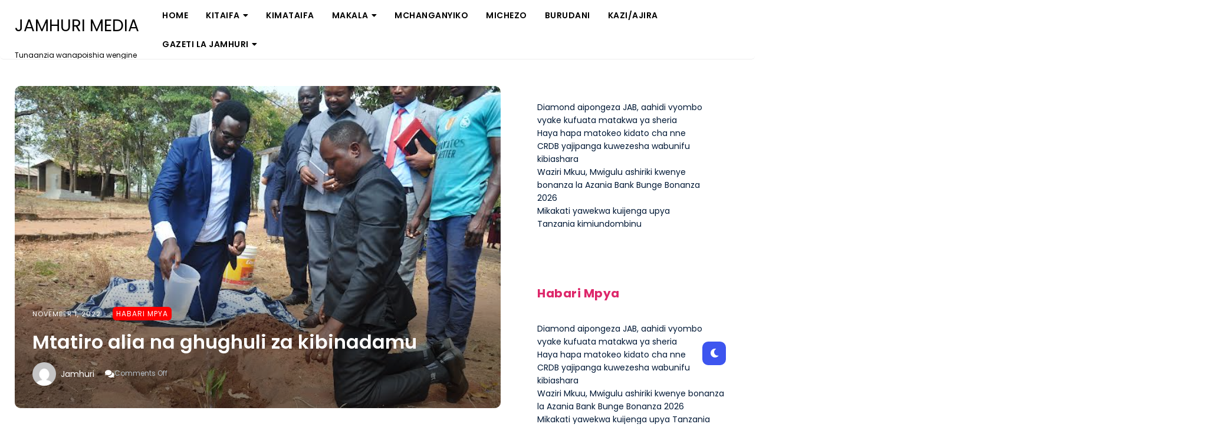

--- FILE ---
content_type: text/html; charset=UTF-8
request_url: https://www.jamhurimedia.co.tz/mtatiro-alia-na-ghughuli-za-kibinadamu/
body_size: 12845
content:
 <!DOCTYPE html>
<html dir="ltr" lang="en-US" prefix="og: https://ogp.me/ns#">
<head>
<meta charset="UTF-8" />
<meta name="viewport" content="width=device-width, initial-scale=1.0" />
<link rel="profile" href="https://gmpg.org/xfn/11" />
<title>Mtatiro alia na ghughuli za kibinadamu | JAMHURI MEDIA</title>
<link rel='preconnect' href='https://fonts.googleapis.com' />
<link rel='preconnect' href='https://fonts.gstatic.com' />
<meta http-equiv='x-dns-prefetch-control' content='on'>
<link rel='dns-prefetch' href='//fonts.googleapis.com' />
<link rel='dns-prefetch' href='//fonts.gstatic.com' />
<link rel='dns-prefetch' href='//s.gravatar.com' />
<link rel='dns-prefetch' href='//www.google-analytics.com' />
<meta name="description" content="Na Mwandishi Wetu,JamhuriMedia,Tunduru Mkuu wa Wilaya ya Tunduru mkoani Ruvuma Julius Mtatiro amesema,ni muhimu suala la upandaji miti katika wilaya hiyo liwe endelevu na jambo la mara kwa mara ili kusaidia uhifadhi wa mazingira. Mtatiro amesema hayo,baada ya kuongoza zoezi la upandaji miti lililofanyika katika eneo la Kanisa la Upendo la Kristo Masihi (KIUMA) kata" />
<meta name="robots" content="max-image-preview:large" />
<meta name="author" content="Jamhuri"/>
<link rel="canonical" href="https://www.jamhurimedia.co.tz/mtatiro-alia-na-ghughuli-za-kibinadamu/" />
<meta name="generator" content="All in One SEO (AIOSEO) 4.9.2" />
<meta property="og:locale" content="en_US" />
<meta property="og:site_name" content="JAMHURI MEDIA | Tunaanzia wanapoishia wengine" />
<meta property="og:type" content="article" />
<meta property="og:title" content="Mtatiro alia na ghughuli za kibinadamu | JAMHURI MEDIA" />
<meta property="og:description" content="Na Mwandishi Wetu,JamhuriMedia,Tunduru Mkuu wa Wilaya ya Tunduru mkoani Ruvuma Julius Mtatiro amesema,ni muhimu suala la upandaji miti katika wilaya hiyo liwe endelevu na jambo la mara kwa mara ili kusaidia uhifadhi wa mazingira. Mtatiro amesema hayo,baada ya kuongoza zoezi la upandaji miti lililofanyika katika eneo la Kanisa la Upendo la Kristo Masihi (KIUMA) kata" />
<meta property="og:url" content="https://www.jamhurimedia.co.tz/mtatiro-alia-na-ghughuli-za-kibinadamu/" />
<meta property="og:image" content="https://www.jamhurimedia.co.tz/wp-content/uploads/2022/11/0.jpg" />
<meta property="og:image:secure_url" content="https://www.jamhurimedia.co.tz/wp-content/uploads/2022/11/0.jpg" />
<meta property="og:image:width" content="708" />
<meta property="og:image:height" content="470" />
<meta property="article:published_time" content="2022-11-01T06:23:00+00:00" />
<meta property="article:modified_time" content="2022-11-01T06:23:01+00:00" />
<meta name="twitter:card" content="summary" />
<meta name="twitter:title" content="Mtatiro alia na ghughuli za kibinadamu | JAMHURI MEDIA" />
<meta name="twitter:description" content="Na Mwandishi Wetu,JamhuriMedia,Tunduru Mkuu wa Wilaya ya Tunduru mkoani Ruvuma Julius Mtatiro amesema,ni muhimu suala la upandaji miti katika wilaya hiyo liwe endelevu na jambo la mara kwa mara ili kusaidia uhifadhi wa mazingira. Mtatiro amesema hayo,baada ya kuongoza zoezi la upandaji miti lililofanyika katika eneo la Kanisa la Upendo la Kristo Masihi (KIUMA) kata" />
<meta name="twitter:image" content="https://www.jamhurimedia.co.tz/wp-content/uploads/2022/11/0.jpg" />
<script type="application/ld+json" class="aioseo-schema">
			{"@context":"https:\/\/schema.org","@graph":[{"@type":"Article","@id":"https:\/\/www.jamhurimedia.co.tz\/mtatiro-alia-na-ghughuli-za-kibinadamu\/#article","name":"Mtatiro alia na ghughuli za kibinadamu | JAMHURI MEDIA","headline":"Mtatiro alia na ghughuli za kibinadamu","author":{"@id":"https:\/\/www.jamhurimedia.co.tz\/author\/gazeti\/#author"},"publisher":{"@id":"https:\/\/www.jamhurimedia.co.tz\/#person"},"image":{"@type":"ImageObject","url":"https:\/\/www.jamhurimedia.co.tz\/wp-content\/uploads\/2022\/11\/0.jpg","width":708,"height":470},"datePublished":"2022-11-01T06:23:00+00:00","dateModified":"2022-11-01T06:23:01+00:00","inLanguage":"en-US","mainEntityOfPage":{"@id":"https:\/\/www.jamhurimedia.co.tz\/mtatiro-alia-na-ghughuli-za-kibinadamu\/#webpage"},"isPartOf":{"@id":"https:\/\/www.jamhurimedia.co.tz\/mtatiro-alia-na-ghughuli-za-kibinadamu\/#webpage"},"articleSection":"Habari Mpya"},{"@type":"BreadcrumbList","@id":"https:\/\/www.jamhurimedia.co.tz\/mtatiro-alia-na-ghughuli-za-kibinadamu\/#breadcrumblist","itemListElement":[{"@type":"ListItem","@id":"https:\/\/www.jamhurimedia.co.tz#listItem","position":1,"name":"Home","item":"https:\/\/www.jamhurimedia.co.tz","nextItem":{"@type":"ListItem","@id":"https:\/\/www.jamhurimedia.co.tz\/category\/habari-mpya\/#listItem","name":"Habari Mpya"}},{"@type":"ListItem","@id":"https:\/\/www.jamhurimedia.co.tz\/category\/habari-mpya\/#listItem","position":2,"name":"Habari Mpya","item":"https:\/\/www.jamhurimedia.co.tz\/category\/habari-mpya\/","nextItem":{"@type":"ListItem","@id":"https:\/\/www.jamhurimedia.co.tz\/mtatiro-alia-na-ghughuli-za-kibinadamu\/#listItem","name":"Mtatiro alia na ghughuli za kibinadamu"},"previousItem":{"@type":"ListItem","@id":"https:\/\/www.jamhurimedia.co.tz#listItem","name":"Home"}},{"@type":"ListItem","@id":"https:\/\/www.jamhurimedia.co.tz\/mtatiro-alia-na-ghughuli-za-kibinadamu\/#listItem","position":3,"name":"Mtatiro alia na ghughuli za kibinadamu","previousItem":{"@type":"ListItem","@id":"https:\/\/www.jamhurimedia.co.tz\/category\/habari-mpya\/#listItem","name":"Habari Mpya"}}]},{"@type":"Person","@id":"https:\/\/www.jamhurimedia.co.tz\/#person","name":"Jamhuri","image":{"@type":"ImageObject","@id":"https:\/\/www.jamhurimedia.co.tz\/mtatiro-alia-na-ghughuli-za-kibinadamu\/#personImage","url":"https:\/\/secure.gravatar.com\/avatar\/7e000f31056a33f4dd4a06394f3c66e29ae1fd24edbbb6b1e4209856df93b5b5?s=96&d=mm&r=g","width":96,"height":96,"caption":"Jamhuri"}},{"@type":"Person","@id":"https:\/\/www.jamhurimedia.co.tz\/author\/gazeti\/#author","url":"https:\/\/www.jamhurimedia.co.tz\/author\/gazeti\/","name":"Jamhuri","image":{"@type":"ImageObject","@id":"https:\/\/www.jamhurimedia.co.tz\/mtatiro-alia-na-ghughuli-za-kibinadamu\/#authorImage","url":"https:\/\/secure.gravatar.com\/avatar\/7e000f31056a33f4dd4a06394f3c66e29ae1fd24edbbb6b1e4209856df93b5b5?s=96&d=mm&r=g","width":96,"height":96,"caption":"Jamhuri"}},{"@type":"WebPage","@id":"https:\/\/www.jamhurimedia.co.tz\/mtatiro-alia-na-ghughuli-za-kibinadamu\/#webpage","url":"https:\/\/www.jamhurimedia.co.tz\/mtatiro-alia-na-ghughuli-za-kibinadamu\/","name":"Mtatiro alia na ghughuli za kibinadamu | JAMHURI MEDIA","description":"Na Mwandishi Wetu,JamhuriMedia,Tunduru Mkuu wa Wilaya ya Tunduru mkoani Ruvuma Julius Mtatiro amesema,ni muhimu suala la upandaji miti katika wilaya hiyo liwe endelevu na jambo la mara kwa mara ili kusaidia uhifadhi wa mazingira. Mtatiro amesema hayo,baada ya kuongoza zoezi la upandaji miti lililofanyika katika eneo la Kanisa la Upendo la Kristo Masihi (KIUMA) kata","inLanguage":"en-US","isPartOf":{"@id":"https:\/\/www.jamhurimedia.co.tz\/#website"},"breadcrumb":{"@id":"https:\/\/www.jamhurimedia.co.tz\/mtatiro-alia-na-ghughuli-za-kibinadamu\/#breadcrumblist"},"author":{"@id":"https:\/\/www.jamhurimedia.co.tz\/author\/gazeti\/#author"},"creator":{"@id":"https:\/\/www.jamhurimedia.co.tz\/author\/gazeti\/#author"},"image":{"@type":"ImageObject","url":"https:\/\/www.jamhurimedia.co.tz\/wp-content\/uploads\/2022\/11\/0.jpg","@id":"https:\/\/www.jamhurimedia.co.tz\/mtatiro-alia-na-ghughuli-za-kibinadamu\/#mainImage","width":708,"height":470},"primaryImageOfPage":{"@id":"https:\/\/www.jamhurimedia.co.tz\/mtatiro-alia-na-ghughuli-za-kibinadamu\/#mainImage"},"datePublished":"2022-11-01T06:23:00+00:00","dateModified":"2022-11-01T06:23:01+00:00"},{"@type":"WebSite","@id":"https:\/\/www.jamhurimedia.co.tz\/#website","url":"https:\/\/www.jamhurimedia.co.tz\/","name":"Gazeti la Jamhuri","description":"Tunaanzia wanapoishia wengine","inLanguage":"en-US","publisher":{"@id":"https:\/\/www.jamhurimedia.co.tz\/#person"}}]}
		</script>
<link rel='dns-prefetch' href='//stats.wp.com' />
<link rel='dns-prefetch' href='//fonts.googleapis.com' />
<link rel="alternate" type="application/rss+xml" title="JAMHURI MEDIA &raquo; Feed" href="https://www.jamhurimedia.co.tz/feed/" />
<link rel="alternate" type="application/rss+xml" title="JAMHURI MEDIA &raquo; Comments Feed" href="https://www.jamhurimedia.co.tz/comments/feed/" />
<link rel="alternate" title="oEmbed (JSON)" type="application/json+oembed" href="https://www.jamhurimedia.co.tz/wp-json/oembed/1.0/embed?url=https%3A%2F%2Fwww.jamhurimedia.co.tz%2Fmtatiro-alia-na-ghughuli-za-kibinadamu%2F" />
<link rel="alternate" title="oEmbed (XML)" type="text/xml+oembed" href="https://www.jamhurimedia.co.tz/wp-json/oembed/1.0/embed?url=https%3A%2F%2Fwww.jamhurimedia.co.tz%2Fmtatiro-alia-na-ghughuli-za-kibinadamu%2F&#038;format=xml" />
<style id='wp-img-auto-sizes-contain-inline-css' type='text/css'>img:is([sizes=auto i],[sizes^="auto," i]){contain-intrinsic-size:3000px 1500px}</style>
<link rel='stylesheet' id='dashicons-css' href='https://www.jamhurimedia.co.tz/wp-includes/css/dashicons.min.css?ver=6.9' type='text/css' media='all' />
<link rel='stylesheet' id='post-views-counter-frontend-css' href='https://www.jamhurimedia.co.tz/wp-content/plugins/post-views-counter/css/frontend.css?ver=1.6.1' type='text/css' media='all' />
<style id='wp-emoji-styles-inline-css' type='text/css'>img.wp-smiley,img.emoji{display:inline !important;border:none !important;box-shadow:none !important;height:1em !important;width:1em !important;margin:0 0.07em !important;vertical-align:-0.1em !important;background:none !important;padding:0 !important;}</style>
<link rel='stylesheet' id='wp-block-library-css' href='https://www.jamhurimedia.co.tz/wp-includes/css/dist/block-library/style.min.css?ver=6.9' type='text/css' media='all' />
<style id='classic-theme-styles-inline-css' type='text/css'>.wp-block-button__link{color:#fff;background-color:#32373c;border-radius:9999px;box-shadow:none;text-decoration:none;padding:calc(.667em + 2px) calc(1.333em + 2px);font-size:1.125em}.wp-block-file__button{background:#32373c;color:#fff;text-decoration:none}</style>
<link rel='stylesheet' id='aioseo/css/src/vue/standalone/blocks/table-of-contents/global.scss-css' href='https://www.jamhurimedia.co.tz/wp-content/plugins/all-in-one-seo-pack/dist/Lite/assets/css/table-of-contents/global.e90f6d47.css?ver=4.9.2' type='text/css' media='all' />
<link rel='stylesheet' id='mediaelement-css' href='https://www.jamhurimedia.co.tz/wp-includes/js/mediaelement/mediaelementplayer-legacy.min.css?ver=4.2.17' type='text/css' media='all' />
<link rel='stylesheet' id='wp-mediaelement-css' href='https://www.jamhurimedia.co.tz/wp-includes/js/mediaelement/wp-mediaelement.min.css?ver=6.9' type='text/css' media='all' />
<style id='jetpack-sharing-buttons-style-inline-css' type='text/css'>.jetpack-sharing-buttons__services-list{display:flex;flex-direction:row;flex-wrap:wrap;gap:0;list-style-type:none;margin:5px;padding:0}.jetpack-sharing-buttons__services-list.has-small-icon-size{font-size:12px}.jetpack-sharing-buttons__services-list.has-normal-icon-size{font-size:16px}.jetpack-sharing-buttons__services-list.has-large-icon-size{font-size:24px}.jetpack-sharing-buttons__services-list.has-huge-icon-size{font-size:36px}@media print{.jetpack-sharing-buttons__services-list{display:none!important}}.editor-styles-wrapper .wp-block-jetpack-sharing-buttons{gap:0;padding-inline-start:0}ul.jetpack-sharing-buttons__services-list.has-background{padding:1.25em 2.375em}</style>
<style id='global-styles-inline-css' type='text/css'>:root{--wp--preset--aspect-ratio--square:1;--wp--preset--aspect-ratio--4-3:4/3;--wp--preset--aspect-ratio--3-4:3/4;--wp--preset--aspect-ratio--3-2:3/2;--wp--preset--aspect-ratio--2-3:2/3;--wp--preset--aspect-ratio--16-9:16/9;--wp--preset--aspect-ratio--9-16:9/16;--wp--preset--color--black:#000000;--wp--preset--color--cyan-bluish-gray:#abb8c3;--wp--preset--color--white:#ffffff;--wp--preset--color--pale-pink:#f78da7;--wp--preset--color--vivid-red:#cf2e2e;--wp--preset--color--luminous-vivid-orange:#ff6900;--wp--preset--color--luminous-vivid-amber:#fcb900;--wp--preset--color--light-green-cyan:#7bdcb5;--wp--preset--color--vivid-green-cyan:#00d084;--wp--preset--color--pale-cyan-blue:#8ed1fc;--wp--preset--color--vivid-cyan-blue:#0693e3;--wp--preset--color--vivid-purple:#9b51e0;--wp--preset--gradient--vivid-cyan-blue-to-vivid-purple:linear-gradient(135deg,rgb(6,147,227) 0%,rgb(155,81,224) 100%);--wp--preset--gradient--light-green-cyan-to-vivid-green-cyan:linear-gradient(135deg,rgb(122,220,180) 0%,rgb(0,208,130) 100%);--wp--preset--gradient--luminous-vivid-amber-to-luminous-vivid-orange:linear-gradient(135deg,rgb(252,185,0) 0%,rgb(255,105,0) 100%);--wp--preset--gradient--luminous-vivid-orange-to-vivid-red:linear-gradient(135deg,rgb(255,105,0) 0%,rgb(207,46,46) 100%);--wp--preset--gradient--very-light-gray-to-cyan-bluish-gray:linear-gradient(135deg,rgb(238,238,238) 0%,rgb(169,184,195) 100%);--wp--preset--gradient--cool-to-warm-spectrum:linear-gradient(135deg,rgb(74,234,220) 0%,rgb(151,120,209) 20%,rgb(207,42,186) 40%,rgb(238,44,130) 60%,rgb(251,105,98) 80%,rgb(254,248,76) 100%);--wp--preset--gradient--blush-light-purple:linear-gradient(135deg,rgb(255,206,236) 0%,rgb(152,150,240) 100%);--wp--preset--gradient--blush-bordeaux:linear-gradient(135deg,rgb(254,205,165) 0%,rgb(254,45,45) 50%,rgb(107,0,62) 100%);--wp--preset--gradient--luminous-dusk:linear-gradient(135deg,rgb(255,203,112) 0%,rgb(199,81,192) 50%,rgb(65,88,208) 100%);--wp--preset--gradient--pale-ocean:linear-gradient(135deg,rgb(255,245,203) 0%,rgb(182,227,212) 50%,rgb(51,167,181) 100%);--wp--preset--gradient--electric-grass:linear-gradient(135deg,rgb(202,248,128) 0%,rgb(113,206,126) 100%);--wp--preset--gradient--midnight:linear-gradient(135deg,rgb(2,3,129) 0%,rgb(40,116,252) 100%);--wp--preset--font-size--small:13px;--wp--preset--font-size--medium:20px;--wp--preset--font-size--large:36px;--wp--preset--font-size--x-large:42px;--wp--preset--spacing--20:0.44rem;--wp--preset--spacing--30:0.67rem;--wp--preset--spacing--40:1rem;--wp--preset--spacing--50:1.5rem;--wp--preset--spacing--60:2.25rem;--wp--preset--spacing--70:3.38rem;--wp--preset--spacing--80:5.06rem;--wp--preset--shadow--natural:6px 6px 9px rgba(0,0,0,0.2);--wp--preset--shadow--deep:12px 12px 50px rgba(0,0,0,0.4);--wp--preset--shadow--sharp:6px 6px 0px rgba(0,0,0,0.2);--wp--preset--shadow--outlined:6px 6px 0px -3px rgb(255,255,255),6px 6px rgb(0,0,0);--wp--preset--shadow--crisp:6px 6px 0px rgb(0,0,0);}:where(.is-layout-flex){gap:0.5em;}:where(.is-layout-grid){gap:0.5em;}body .is-layout-flex{display:flex;}.is-layout-flex{flex-wrap:wrap;align-items:center;}.is-layout-flex>:is(*,div){margin:0;}body .is-layout-grid{display:grid;}.is-layout-grid>:is(*,div){margin:0;}:where(.wp-block-columns.is-layout-flex){gap:2em;}:where(.wp-block-columns.is-layout-grid){gap:2em;}:where(.wp-block-post-template.is-layout-flex){gap:1.25em;}:where(.wp-block-post-template.is-layout-grid){gap:1.25em;}.has-black-color{color:var(--wp--preset--color--black) !important;}.has-cyan-bluish-gray-color{color:var(--wp--preset--color--cyan-bluish-gray) !important;}.has-white-color{color:var(--wp--preset--color--white) !important;}.has-pale-pink-color{color:var(--wp--preset--color--pale-pink) !important;}.has-vivid-red-color{color:var(--wp--preset--color--vivid-red) !important;}.has-luminous-vivid-orange-color{color:var(--wp--preset--color--luminous-vivid-orange) !important;}.has-luminous-vivid-amber-color{color:var(--wp--preset--color--luminous-vivid-amber) !important;}.has-light-green-cyan-color{color:var(--wp--preset--color--light-green-cyan) !important;}.has-vivid-green-cyan-color{color:var(--wp--preset--color--vivid-green-cyan) !important;}.has-pale-cyan-blue-color{color:var(--wp--preset--color--pale-cyan-blue) !important;}.has-vivid-cyan-blue-color{color:var(--wp--preset--color--vivid-cyan-blue) !important;}.has-vivid-purple-color{color:var(--wp--preset--color--vivid-purple) !important;}.has-black-background-color{background-color:var(--wp--preset--color--black) !important;}.has-cyan-bluish-gray-background-color{background-color:var(--wp--preset--color--cyan-bluish-gray) !important;}.has-white-background-color{background-color:var(--wp--preset--color--white) !important;}.has-pale-pink-background-color{background-color:var(--wp--preset--color--pale-pink) !important;}.has-vivid-red-background-color{background-color:var(--wp--preset--color--vivid-red) !important;}.has-luminous-vivid-orange-background-color{background-color:var(--wp--preset--color--luminous-vivid-orange) !important;}.has-luminous-vivid-amber-background-color{background-color:var(--wp--preset--color--luminous-vivid-amber) !important;}.has-light-green-cyan-background-color{background-color:var(--wp--preset--color--light-green-cyan) !important;}.has-vivid-green-cyan-background-color{background-color:var(--wp--preset--color--vivid-green-cyan) !important;}.has-pale-cyan-blue-background-color{background-color:var(--wp--preset--color--pale-cyan-blue) !important;}.has-vivid-cyan-blue-background-color{background-color:var(--wp--preset--color--vivid-cyan-blue) !important;}.has-vivid-purple-background-color{background-color:var(--wp--preset--color--vivid-purple) !important;}.has-black-border-color{border-color:var(--wp--preset--color--black) !important;}.has-cyan-bluish-gray-border-color{border-color:var(--wp--preset--color--cyan-bluish-gray) !important;}.has-white-border-color{border-color:var(--wp--preset--color--white) !important;}.has-pale-pink-border-color{border-color:var(--wp--preset--color--pale-pink) !important;}.has-vivid-red-border-color{border-color:var(--wp--preset--color--vivid-red) !important;}.has-luminous-vivid-orange-border-color{border-color:var(--wp--preset--color--luminous-vivid-orange) !important;}.has-luminous-vivid-amber-border-color{border-color:var(--wp--preset--color--luminous-vivid-amber) !important;}.has-light-green-cyan-border-color{border-color:var(--wp--preset--color--light-green-cyan) !important;}.has-vivid-green-cyan-border-color{border-color:var(--wp--preset--color--vivid-green-cyan) !important;}.has-pale-cyan-blue-border-color{border-color:var(--wp--preset--color--pale-cyan-blue) !important;}.has-vivid-cyan-blue-border-color{border-color:var(--wp--preset--color--vivid-cyan-blue) !important;}.has-vivid-purple-border-color{border-color:var(--wp--preset--color--vivid-purple) !important;}.has-vivid-cyan-blue-to-vivid-purple-gradient-background{background:var(--wp--preset--gradient--vivid-cyan-blue-to-vivid-purple) !important;}.has-light-green-cyan-to-vivid-green-cyan-gradient-background{background:var(--wp--preset--gradient--light-green-cyan-to-vivid-green-cyan) !important;}.has-luminous-vivid-amber-to-luminous-vivid-orange-gradient-background{background:var(--wp--preset--gradient--luminous-vivid-amber-to-luminous-vivid-orange) !important;}.has-luminous-vivid-orange-to-vivid-red-gradient-background{background:var(--wp--preset--gradient--luminous-vivid-orange-to-vivid-red) !important;}.has-very-light-gray-to-cyan-bluish-gray-gradient-background{background:var(--wp--preset--gradient--very-light-gray-to-cyan-bluish-gray) !important;}.has-cool-to-warm-spectrum-gradient-background{background:var(--wp--preset--gradient--cool-to-warm-spectrum) !important;}.has-blush-light-purple-gradient-background{background:var(--wp--preset--gradient--blush-light-purple) !important;}.has-blush-bordeaux-gradient-background{background:var(--wp--preset--gradient--blush-bordeaux) !important;}.has-luminous-dusk-gradient-background{background:var(--wp--preset--gradient--luminous-dusk) !important;}.has-pale-ocean-gradient-background{background:var(--wp--preset--gradient--pale-ocean) !important;}.has-electric-grass-gradient-background{background:var(--wp--preset--gradient--electric-grass) !important;}.has-midnight-gradient-background{background:var(--wp--preset--gradient--midnight) !important;}.has-small-font-size{font-size:var(--wp--preset--font-size--small) !important;}.has-medium-font-size{font-size:var(--wp--preset--font-size--medium) !important;}.has-large-font-size{font-size:var(--wp--preset--font-size--large) !important;}.has-x-large-font-size{font-size:var(--wp--preset--font-size--x-large) !important;}:where(.wp-block-post-template.is-layout-flex){gap:1.25em;}:where(.wp-block-post-template.is-layout-grid){gap:1.25em;}:where(.wp-block-term-template.is-layout-flex){gap:1.25em;}:where(.wp-block-term-template.is-layout-grid){gap:1.25em;}:where(.wp-block-columns.is-layout-flex){gap:2em;}:where(.wp-block-columns.is-layout-grid){gap:2em;}:root:where(.wp-block-pullquote){font-size:1.5em;line-height:1.6;}</style>
<link rel='stylesheet' id='penci-oswald-css' href='//fonts.googleapis.com/css?family=Oswald%3A400&#038;display=swap&#038;ver=6.9' type='text/css' media='all' />
<link rel='stylesheet' id='speedify-style-css' href='https://www.jamhurimedia.co.tz/wp-content/themes/speedify/style.css?ver=6.9' type='text/css' media='all' />
<link rel='stylesheet' id='speedify-font-awesome-css' href='https://www.jamhurimedia.co.tz/wp-content/themes/speedify/includes/css/font-awesome.min.css?ver=5.15.4' type='text/css' media='screen' />
<link rel='stylesheet' id='speedify-responsive-css' href='https://www.jamhurimedia.co.tz/wp-content/themes/speedify/css/responsive.css?ver=6.9' type='text/css' media='all' />
<link rel='stylesheet' id='speedify-poppins-display-google-webfonts-css' href='https://fonts.googleapis.com/css2?family=Poppins%3Awght%40400%3B600%3B700&#038;display=swap&#038;ver=6.9' type='text/css' media='all' />
<link rel='stylesheet' id='speedify-open-sans-google-webfonts-css' href='https://fonts.googleapis.com/css2?family=Open+Sans%3Awght%40400%3B600%3B700&#038;display=swap&#038;ver=6.9' type='text/css' media='all' />
<link rel='stylesheet' id='penci-recipe-css-css' href='https://www.jamhurimedia.co.tz/wp-content/plugins/penci-recipe/css/recipe.css?ver=3.3' type='text/css' media='all' />
<script type="text/javascript" src="https://www.jamhurimedia.co.tz/wp-includes/js/jquery/jquery.min.js?ver=3.7.1" id="jquery-core-js"></script>
<script type="text/javascript" src="https://www.jamhurimedia.co.tz/wp-includes/js/jquery/jquery-migrate.min.js?ver=3.4.1" id="jquery-migrate-js"></script>
<link rel="https://api.w.org/" href="https://www.jamhurimedia.co.tz/wp-json/" /><link rel="alternate" title="JSON" type="application/json" href="https://www.jamhurimedia.co.tz/wp-json/wp/v2/posts/28107" /><link rel="EditURI" type="application/rsd+xml" title="RSD" href="https://www.jamhurimedia.co.tz/xmlrpc.php?rsd" />
<meta name="generator" content="WordPress 6.9" />
<link rel='shortlink' href='https://www.jamhurimedia.co.tz/?p=28107' />
<style type="text/css"></style>
<style>img#wpstats{display:none}</style>
<style type="text/css">.below-slider-wrapper input[type="submit"],.readmore:hover,::selection,#sidebar .widget_categories li a:hover + span,.footer-inside .widget_categories li a:hover + span,.widget_archive li a:hover + span,.navigation li a:hover,.navigation li.active a,#commentform #submit:hover,.wpcf7-submit:hover,#searchsubmit,#credits:hover,.below-slider-wrapper .mc4wp-form input[type="submit"],#commentform #submit,.wpcf7-submit,.post span.post-category a:after{background:#dd276a;}#searchform input,#secondary #searchform #searchsubmit,.readmore:hover,.navigation li a:hover,.navigation li.active a,#commentform #submit,.wpcf7-submit{border-color:#dd276a;}span.post-category a,a:hover,.scroll-post .post-category a,.slick-dots li.slick-active button:before,#sidebar a:hover,.theme-author a,.post-content a,.speedify_bio_section a,.wpcf7-submit,.bar a:hover,span.side-count,.post-list .post .entry-title a:hover,#content .entry-title a:hover,#sidebar .widget h2{color:#dd276a;}.logo-text a,.logo-text h1 a,.logo-text span{color:#;}.logo-text h1 a:hover{color:}.speedify-top-bar,.slicknav_menu{background:}.speedify-top-bar a,#modal-1 a,button#open-trigger{color:}</style>
<meta name="generator" content="Elementor 3.34.0; features: additional_custom_breakpoints; settings: css_print_method-external, google_font-enabled, font_display-auto">
<style>.e-con.e-parent:nth-of-type(n+4):not(.e-lazyloaded):not(.e-no-lazyload),.e-con.e-parent:nth-of-type(n+4):not(.e-lazyloaded):not(.e-no-lazyload) *{background-image:none !important;}@media screen and (max-height:1024px){.e-con.e-parent:nth-of-type(n+3):not(.e-lazyloaded):not(.e-no-lazyload),.e-con.e-parent:nth-of-type(n+3):not(.e-lazyloaded):not(.e-no-lazyload) *{background-image:none !important;}}@media screen and (max-height:640px){.e-con.e-parent:nth-of-type(n+2):not(.e-lazyloaded):not(.e-no-lazyload),.e-con.e-parent:nth-of-type(n+2):not(.e-lazyloaded):not(.e-no-lazyload) *{background-image:none !important;}}</style>
<meta name="bmi-version" content="2.0.0" /> <script defer type="text/javascript" id="bmip-js-inline-remove-js">function objectToQueryString(obj){return Object.keys(obj).map(key =>key + '=' + obj[key]).join('&');}
function globalBMIKeepAlive() {let xhr =new XMLHttpRequest();let data ={action:"bmip_keepalive",token:"bmip",f:"refresh" };let url ='https://www.jamhurimedia.co.tz/wp-admin/admin-ajax.php' + '?' + objectToQueryString(data);xhr.open('POST',url,true);xhr.setRequestHeader("X-Requested-With","XMLHttpRequest");xhr.onreadystatechange =function () {if (xhr.readyState ===4) {let response;if (response =JSON.parse(xhr.responseText)) {if (typeof response.status !='undefined' &&response.status ==='success') {} else {}
}
}
};xhr.send(JSON.stringify(data));}
document.querySelector('#bmip-js-inline-remove-js').remove();</script>
<style type="text/css"></style>
<style id="kirki-inline-styles"></style>
</head>
<body class="wp-singular post-template-default single single-post postid-28107 single-format-standard wp-theme-speedify elementor-default elementor-kit-22905">
<div id="dark-mode-toggle"><i class="fa fa-moon"></i></div>
<a class="skip-link" href="#content">Skip to main content</a>
<div class="speedify-top-bar header1">
<div class="header1wrap">
<div class="header-inside clearfix">
<div class="hearder-holder">
<div class="logo-default">
<div class="logo-text">
<h2>
<a href="https://www.jamhurimedia.co.tz/">JAMHURI MEDIA</a>
</h2>
<span>Tunaanzia wanapoishia wengine</span>
</div>
</div>
</div>
</div>
<div class="menu-wrap">
<div class="top-bar">
<div class="menu-wrap-inner">
<a class="menu-toggle" href="#"><i class="fa fa-bars"></i></a>
<div class="menu-main-container"><ul id="menu-main" class="main-nav clearfix"><li id="menu-item-5932" class="menu-item menu-item-type-custom menu-item-object-custom menu-item-home menu-item-5932"><a href="https://www.jamhurimedia.co.tz">Home</a></li>
<li id="menu-item-6085" class="menu-item menu-item-type-taxonomy menu-item-object-category menu-item-has-children menu-item-6085"><a href="https://www.jamhurimedia.co.tz/category/s1-habari/">Kitaifa</a>
<ul class="sub-menu">
<li id="menu-item-6086" class="menu-item menu-item-type-taxonomy menu-item-object-category menu-item-6086"><a href="https://www.jamhurimedia.co.tz/category/s1-habari/c2-biashara/">Biashara</a></li>
<li id="menu-item-6087" class="menu-item menu-item-type-taxonomy menu-item-object-category menu-item-6087"><a href="https://www.jamhurimedia.co.tz/category/s1-habari/c1-siasa/">Siasa</a></li>
<li id="menu-item-6088" class="menu-item menu-item-type-taxonomy menu-item-object-category menu-item-6088"><a href="https://www.jamhurimedia.co.tz/category/s1-habari/c3-uchumi/">Uchumi</a></li>
</ul>
</li>
<li id="menu-item-6212" class="menu-item menu-item-type-taxonomy menu-item-object-category menu-item-6212"><a href="https://www.jamhurimedia.co.tz/category/habari-za-kimataifa/">Kimataifa</a></li>
<li id="menu-item-6089" class="menu-item menu-item-type-taxonomy menu-item-object-category menu-item-has-children menu-item-6089"><a href="https://www.jamhurimedia.co.tz/category/s8-makala/">Makala</a>
<ul class="sub-menu">
<li id="menu-item-6090" class="menu-item menu-item-type-taxonomy menu-item-object-category menu-item-6090"><a href="https://www.jamhurimedia.co.tz/category/s8-makala/c20-siasa/">Siasa</a></li>
<li id="menu-item-6091" class="menu-item menu-item-type-taxonomy menu-item-object-category menu-item-6091"><a href="https://www.jamhurimedia.co.tz/category/s8-makala/c21-uchumi/">Uchumi</a></li>
</ul>
</li>
<li id="menu-item-6092" class="menu-item menu-item-type-taxonomy menu-item-object-category menu-item-6092"><a href="https://www.jamhurimedia.co.tz/category/mchanganyiko/">MCHANGANYIKO</a></li>
<li id="menu-item-6095" class="menu-item menu-item-type-taxonomy menu-item-object-category menu-item-6095"><a href="https://www.jamhurimedia.co.tz/category/s5-habari-za-michezo/">Michezo</a></li>
<li id="menu-item-6104" class="menu-item menu-item-type-taxonomy menu-item-object-category menu-item-6104"><a href="https://www.jamhurimedia.co.tz/category/burudani/">Burudani</a></li>
<li id="menu-item-6107" class="menu-item menu-item-type-taxonomy menu-item-object-category menu-item-6107"><a href="https://www.jamhurimedia.co.tz/category/kazi-ajira/">Kazi/Ajira</a></li>
<li id="menu-item-6218" class="menu-item menu-item-type-custom menu-item-object-custom menu-item-has-children menu-item-6218"><a href="https://www.jamhurimedia.co.tz/gazeti-la-jamuhuri/">Gazeti La Jamhuri</a>
<ul class="sub-menu">
<li id="menu-item-6103" class="menu-item menu-item-type-taxonomy menu-item-object-category menu-item-6103"><a href="https://www.jamhurimedia.co.tz/category/c-6-balile/">Sitanii</a></li>
<li id="menu-item-6102" class="menu-item menu-item-type-taxonomy menu-item-object-category menu-item-6102"><a href="https://www.jamhurimedia.co.tz/category/s8-makala/c16-siasa/">JAMHURI YA WAUNGWANA</a></li>
<li id="menu-item-6098" class="menu-item menu-item-type-taxonomy menu-item-object-category menu-item-6098"><a href="https://www.jamhurimedia.co.tz/category/s2-nyundo-ya-wiki/">Nyundo ya Wiki</a></li>
</ul>
</li>
</ul></div>
</div>
</div>
<div class="social-links">
<div class="socials">
<button class="button ct_icon search" id="open-trigger" aria-label="Search">
<i class="fa fa-search"></i>
</button>
<div class="modal micromodal-slide" id="modal-1" aria-hidden="true">
<div class="modal__overlay" tabindex="-1" data-micromodal-close>
<div class="modal__container" role="dialog" aria-modal="true" aria-labelledby="modal-1-title">
<main class="modal__content" id="modal-1-content">
<div id="modal-1-content">
<form method="get" id="searchform" action="https://www.jamhurimedia.co.tz/" role="search">
<label for="s" class="assistive-text">Search</label>
<input type="text" class="field" placeholder="Search" name="s" value="" />
<input type="submit" class="submit" name="submit" id="searchsubmit" value="Search" />
</form> </div>
</main>
</div>
<button class="button" id="close-trigger" aria-label="Close">
<i class="fa fa-times"></i>
</button>
</div>
</div>
</div>
</div>
</div>
</div>
</div>
<div id="wrapper" class="clearfix">
<div id="main" class="clearfix">
<div id="content-wrap" class="clearfix">
<div id="content" tabindex="-1" class="">
<div class="post-wrap">
<div class="post post-28107 type-post status-publish format-standard has-post-thumbnail hentry category-habari-mpya">
<div class="box">
<div class="frame">
<div class="top-part-wrap">
<a class="featured-image" href="https://www.jamhurimedia.co.tz/mtatiro-alia-na-ghughuli-za-kibinadamu/" title="Mtatiro alia na ghughuli za kibinadamu"><img fetchpriority="high" width="708" height="470" src="https://www.jamhurimedia.co.tz/wp-content/uploads/2022/11/0.jpg" class="attachment-speedify-large-image size-speedify-large-image wp-post-image" alt="" decoding="async" srcset="https://www.jamhurimedia.co.tz/wp-content/uploads/2022/11/0.jpg 708w, https://www.jamhurimedia.co.tz/wp-content/uploads/2022/11/0-300x199.jpg 300w, https://www.jamhurimedia.co.tz/wp-content/uploads/2022/11/0-585x388.jpg 585w, https://www.jamhurimedia.co.tz/wp-content/uploads/2022/11/0-263x175.jpg 263w" sizes="(max-width: 708px) 100vw, 708px" /></a>
<div class="title-meta-wrap">
<div class="bar-categories">
<div class="post-date">
<a href="https://www.jamhurimedia.co.tz/mtatiro-alia-na-ghughuli-za-kibinadamu/">November 1, 2022</a>
</div>
<div class="categories">
<span class="post-category"><a href="https://www.jamhurimedia.co.tz/category/habari-mpya/">Habari Mpya</a></span> </div>
</div>
<div class="title-wrap">
<h1 class="entry-title">Mtatiro alia na ghughuli za kibinadamu</h1>
<div class="title-meta">
<img alt='' src='https://secure.gravatar.com/avatar/7e000f31056a33f4dd4a06394f3c66e29ae1fd24edbbb6b1e4209856df93b5b5?s=100&#038;d=mm&#038;r=g' srcset='https://secure.gravatar.com/avatar/7e000f31056a33f4dd4a06394f3c66e29ae1fd24edbbb6b1e4209856df93b5b5?s=200&#038;d=mm&#038;r=g 2x' class='avatar avatar-100 photo' height='100' width='100' itemprop="image" decoding='async'/> <a href="https://www.jamhurimedia.co.tz/author/gazeti/" title="Posts by Jamhuri" rel="author">Jamhuri</a>
<i class="fa fa-comments"></i><span>Comments Off<span class="screen-reader-text"> on Mtatiro alia na ghughuli za kibinadamu</span></span> </div>
</div>
</div>
</div>
<div class="post-content">
<p>Na Mwandishi Wetu,JamhuriMedia,Tunduru</p>
<p>Mkuu wa Wilaya ya Tunduru mkoani Ruvuma Julius Mtatiro amesema,ni muhimu suala la upandaji miti katika wilaya hiyo liwe endelevu na jambo la mara kwa mara ili kusaidia uhifadhi wa mazingira.</p>
<p>Mtatiro amesema hayo,baada ya kuongoza zoezi la upandaji miti lililofanyika katika eneo la Kanisa la Upendo la Kristo Masihi (KIUMA) kata ya Matemanga wilayani humo.</p>
<figure class="wp-block-image size-full"><a href="https://www.jamhurimedia.co.tz/wp-content/uploads/2022/11/1.jpg"><img decoding="async" width="708" height="470" src="https://www.jamhurimedia.co.tz/wp-content/uploads/2022/11/1.jpg" alt="" class="wp-image-28109" srcset="https://www.jamhurimedia.co.tz/wp-content/uploads/2022/11/1.jpg 708w, https://www.jamhurimedia.co.tz/wp-content/uploads/2022/11/1-300x199.jpg 300w, https://www.jamhurimedia.co.tz/wp-content/uploads/2022/11/1-585x388.jpg 585w, https://www.jamhurimedia.co.tz/wp-content/uploads/2022/11/1-263x175.jpg 263w" sizes="(max-width: 708px) 100vw, 708px" /></a><figcaption>Katibu Mkuu wa Taasisi ya Kiuma Daniel Malukuta kulia,akimsaidia mwakilishi wa Shirika la Word&amp; la Nchini Ujerumani Deed Susanna Diechmanna kupanda mti wa kumbukumbu  wakati wa zoezi la upandaji miti katika viwanja vya kanisa la Upendo wa Kristo Masihi Kiuma</figcaption></figure>
<p>Mtatiro,amewakumbusha viongozi wa ngazi za vijiji,kata na Halmashauri kuendelea kuhamasisha wananchi kupanda miti katika maeneo yao na kushauri aina ya miti inayofaa ambayo haina athari kimazingira hasa kwenye vyanzo vya maji.</p>
<p>Amesema,uharibifu wa mazingira unaongezeka mwaka hadi mwaka kutokana na shughuli za kibinadanu ikiwamo kilimo na ufugaji holela, huku waharibifu hao wakishindwa kupanda miti mipya katika maeneo hayo,jambo linalo weza kuhatarisha maisha ya binadamu na viumbe hai wengine.</p>
<p>Amesema,suala la upandaji miti ni muhimu katika jamii yetu kwani itasaidia sana kukabiliana na changamoto ya hewa ukaa inayoweza kuhatarisha maisha ya Binadamu,hivyo wananchi wana wajibu wa kuzuia hatari hiyo.</p>
<p>Aidha,amelipongeza kanisa hilo kwa kuandaa zoezi la upandaji miti na kuzitaka taasisi nyingine za dini,serikali na binafsi kuiga mfano wa Kanisa la Upendo kutokana na harakati zake za kupanda miti mara kwa mara ili kukabiliana na uharibifu wa mazingira.</p>
<figure class="wp-block-image size-full"><a href="https://www.jamhurimedia.co.tz/wp-content/uploads/2022/11/2.jpg"><img decoding="async" width="708" height="470" src="https://www.jamhurimedia.co.tz/wp-content/uploads/2022/11/2.jpg" alt="" class="wp-image-28110" srcset="https://www.jamhurimedia.co.tz/wp-content/uploads/2022/11/2.jpg 708w, https://www.jamhurimedia.co.tz/wp-content/uploads/2022/11/2-300x199.jpg 300w, https://www.jamhurimedia.co.tz/wp-content/uploads/2022/11/2-585x388.jpg 585w, https://www.jamhurimedia.co.tz/wp-content/uploads/2022/11/2-263x175.jpg 263w" sizes="(max-width: 708px) 100vw, 708px" /></a><figcaption>Mkuu wa wilaya ya Tunduru Julius Mtatiro kushoto na Katibu Mkuu wa  Taasisi ya Kiuma Daniel Malukuta wakipanda mti wa kivuli katika viwanja vya Kanisa la Upendo wa Kristo Masihi Kiuma wilayani Tunduru.</figcaption></figure>
<p>Amesema,serikali imekuwa na mikakati mbalimbali katika kuhakikisha inatunza mazingira ambapo alitaja miongoni mwa mikakati hiyo ni kupanda miti kwa wingi katika taasisi,idara za serikali na taasisi binafsi.</p>
<p>Kwa upande wake Mbunge wa Jimbo la Tunduru Kaskazini Hassan Kungu alisema,amewaomba wananchi wa jimbo hilo kuunga mkono jitihada za serikali za utunzaji mazingira kwa kupanda miti kwa wingi katika maeneo yao.</p>
<figure class="wp-block-image size-full"><a href="https://www.jamhurimedia.co.tz/wp-content/uploads/2022/11/3.jpg"><img loading="lazy" decoding="async" width="708" height="470" src="https://www.jamhurimedia.co.tz/wp-content/uploads/2022/11/3.jpg" alt="" class="wp-image-28111" srcset="https://www.jamhurimedia.co.tz/wp-content/uploads/2022/11/3.jpg 708w, https://www.jamhurimedia.co.tz/wp-content/uploads/2022/11/3-300x199.jpg 300w, https://www.jamhurimedia.co.tz/wp-content/uploads/2022/11/3-585x388.jpg 585w, https://www.jamhurimedia.co.tz/wp-content/uploads/2022/11/3-263x175.jpg 263w" sizes="(max-width: 708px) 100vw, 708px" /></a><figcaption>Mkuu wa wilaya ya Tunduru Julius Mtatiro, akimwagilia maji mti alioupanda  wakati wa uzinduzi wa zoezi la upandaji miti  lililofanywa na Taasisi ya Kiuma wilayani humo,kulia ni Katibu Mkuu wa Taasisi hiyo Daniel Malukuta.</figcaption></figure>
<p>Naye Katibu Mkuu wa Taasisi ya Kiuma Daniel Malukuta alisema,kila mwaka taasisi hiyo imekuwa na utaratibu wa kuotesha miche na kupanda miti kuzunguka maeneo yake ili kutunza mazingira na kuhamasisha jamii na waumini wa kanisa la Upendo kuona suala la upandaji miti ni muhimu katika maisha yao.</p>
<div class="post-views content-post post-28107 entry-meta load-static">
<span class="post-views-icon dashicons dashicons-chart-bar"></span> <span class="post-views-label">Post Views:</span> <span class="post-views-count">431</span>
</div>
<div class="pagelink">
</div>
<div class="bar">
<div class="bar-frame clearfix">
<div class="share">
</div>
</div>
</div>
</div>
</div>
</div>
</div>
</div>
<div class="next-prev">
<div class="prev-post">
<strong class="next-prev-title">Previous Post</strong>
<span class="thumbnail"><a href="https://www.jamhurimedia.co.tz/iringa-sio-soko-la-wafanyakazi-wa-ndani/" rel="prev"><img width="234" height="300" src="https://www.jamhurimedia.co.tz/wp-content/uploads/2022/11/FRONT-1-234x300.jpg" class="pagination-previous wp-post-image" alt="" decoding="async" srcset="https://www.jamhurimedia.co.tz/wp-content/uploads/2022/11/FRONT-1-234x300.jpg 234w, https://www.jamhurimedia.co.tz/wp-content/uploads/2022/11/FRONT-1-800x1024.jpg 800w, https://www.jamhurimedia.co.tz/wp-content/uploads/2022/11/FRONT-1-768x983.jpg 768w, https://www.jamhurimedia.co.tz/wp-content/uploads/2022/11/FRONT-1-1200x1536.jpg 1200w, https://www.jamhurimedia.co.tz/wp-content/uploads/2022/11/FRONT-1-1600x2048.jpg 1600w, https://www.jamhurimedia.co.tz/wp-content/uploads/2022/11/FRONT-1-1170x1498.jpg 1170w, https://www.jamhurimedia.co.tz/wp-content/uploads/2022/11/FRONT-1-585x749.jpg 585w, https://www.jamhurimedia.co.tz/wp-content/uploads/2022/11/FRONT-1.jpg 1689w" sizes="(max-width: 234px) 100vw, 234px" /><span class="title">Mwonekano gazeti la Jamhuri Novemba 1-7</span></a></span> </div>
<div class="next-post">
<strong class="next-prev-title">Next Post</strong>
<span class="thumbnail"><a href="https://www.jamhurimedia.co.tz/mauaji-ya-watu-12-lindi-yasababisha-hofu/" rel="next"><img width="300" height="200" src="https://www.jamhurimedia.co.tz/wp-content/uploads/2022/11/1-1-300x200.jpg" class="pagination-next wp-post-image" alt="" decoding="async" srcset="https://www.jamhurimedia.co.tz/wp-content/uploads/2022/11/1-1-300x200.jpg 300w, https://www.jamhurimedia.co.tz/wp-content/uploads/2022/11/1-1-585x390.jpg 585w, https://www.jamhurimedia.co.tz/wp-content/uploads/2022/11/1-1-263x175.jpg 263w, https://www.jamhurimedia.co.tz/wp-content/uploads/2022/11/1-1.jpg 768w" sizes="(max-width: 300px) 100vw, 300px" /><span class="title">Mauaji ya watu 12 Lindi yasababisha hofu</span></a></span> </div>
</div>
<footer class="speedify_bio_section"><div class="speedify_author">Posted By</div><p class="speedify_name"><a href="https://www.jamhurimedia.co.tz/author/gazeti/">Jamhuri</a></p><p></p></footer>
</div>
<div id="sidebar">
<div class="theiaStickySidebar">
<div id="block-5" class="widget clearfix widget_block">
<div class="wp-block-columns is-layout-flex wp-container-core-columns-is-layout-9d6595d7 wp-block-columns-is-layout-flex">
<div class="wp-block-column is-layout-flow wp-block-column-is-layout-flow" style="flex-basis:100%"><ul class="wp-block-latest-posts__list alignleft wp-block-latest-posts"><li><a class="wp-block-latest-posts__post-title" href="https://www.jamhurimedia.co.tz/diamond-aipongeza-jab-aahidi-vyombo-vyake-kufuata-matakwa-ya-sheria/">Diamond aipongeza JAB, aahidi vyombo vyake kufuata matakwa ya sheria</a></li>
<li><a class="wp-block-latest-posts__post-title" href="https://www.jamhurimedia.co.tz/haya-hapa-matokeo-kidato-cha-nne/">Haya hapa matokeo kidato cha nne</a></li>
<li><a class="wp-block-latest-posts__post-title" href="https://www.jamhurimedia.co.tz/crdb-yajipanga-kuwezesha-wabunifu-kibiashara/">CRDB yajipanga kuwezesha wabunifu kibiashara</a></li>
<li><a class="wp-block-latest-posts__post-title" href="https://www.jamhurimedia.co.tz/waziri-mkuu-mwigulu-ashiriki-kwenye-bonanza-la-azania-bank-bunge-bonanza-2026/">Waziri Mkuu, Mwigulu ashiriki kwenye bonanza la Azania Bank Bunge Bonanza 2026</a></li>
<li><a class="wp-block-latest-posts__post-title" href="https://www.jamhurimedia.co.tz/mikakati-yawekwa-kuijenga-upya-tanzania-kimiundombinu/">Mikakati yawekwa kuijenga upya Tanzania kimiundombinu</a></li>
</ul></div>
</div>
</div>
<div id="recent-posts-2" class="widget clearfix widget_recent_entries">
<h2 class="widgettitle">Habari mpya</h2>
<ul>
<li>
<a href="https://www.jamhurimedia.co.tz/diamond-aipongeza-jab-aahidi-vyombo-vyake-kufuata-matakwa-ya-sheria/">Diamond aipongeza JAB, aahidi vyombo vyake kufuata matakwa ya sheria</a>
</li>
<li>
<a href="https://www.jamhurimedia.co.tz/haya-hapa-matokeo-kidato-cha-nne/">Haya hapa matokeo kidato cha nne</a>
</li>
<li>
<a href="https://www.jamhurimedia.co.tz/crdb-yajipanga-kuwezesha-wabunifu-kibiashara/">CRDB yajipanga kuwezesha wabunifu kibiashara</a>
</li>
<li>
<a href="https://www.jamhurimedia.co.tz/waziri-mkuu-mwigulu-ashiriki-kwenye-bonanza-la-azania-bank-bunge-bonanza-2026/">Waziri Mkuu, Mwigulu ashiriki kwenye bonanza la Azania Bank Bunge Bonanza 2026</a>
</li>
<li>
<a href="https://www.jamhurimedia.co.tz/mikakati-yawekwa-kuijenga-upya-tanzania-kimiundombinu/">Mikakati yawekwa kuijenga upya Tanzania kimiundombinu</a>
</li>
<li>
<a href="https://www.jamhurimedia.co.tz/ppra-yatoa-wito-utekelezaji-wa-asilimia-30-ya-zabuni-kibaha-vijijini/">PPRA yatoa wito utekelezaji wa asilimia 30 ya zabuni Kibaha vijijini</a>
</li>
<li>
<a href="https://www.jamhurimedia.co.tz/dc-nickson-migogoro-mikubwa-ya-ardhi-kibaha-tumeimaliza-na-mingine-tumeidhibiti/">DC Nickson: Migogoro mikubwa ya ardhi Kibaha tumeimaliza na mingine tumeidhibiti</a>
</li>
<li>
<a href="https://www.jamhurimedia.co.tz/diwani-nyantori-amshukuru-rais-dkt-samia-yaliyofanyika-siku-100-kata-ya-mbezi/">Diwani Nyantori amshukuru Rais Dkt Samia yaliyofanyika siku 100 Kata ya Mbezi</a>
</li>
<li>
<a href="https://www.jamhurimedia.co.tz/mwanamke-azirai-kwa-kupigwa-viboko-140-indonesia-kwa-uasherati/">Mwanamke azirai kwa kupigwa viboko 140 Indonesia kwa uasherati</a>
</li>
<li>
<a href="https://www.jamhurimedia.co.tz/trump-ni-hatari-kwa-uingereza-kushirikiana-na-china-kibiashara/">Trump: Ni ‘hatari’ kwa Uingereza kushirikiana na China kibiashara</a>
</li>
<li>
<a href="https://www.jamhurimedia.co.tz/bodi-ya-iaea-kujadili-usalama-wa-nyuklia-wa-ukraine/">Bodi ya IAEA kujadili usalama wa nyuklia wa Ukraine</a>
</li>
<li>
<a href="https://www.jamhurimedia.co.tz/tarura-yasaini-mikataba-23-siku-100-za-rais-samia-madarakani-rukwa/">TARURA yasaini mikataba 23 siku 100 za Rais Samia madarakani Rukwa</a>
</li>
<li>
<a href="https://www.jamhurimedia.co.tz/serikali-yaendelea-kuwawezesha-wananchi-kupitia-mikopo-yenye-masharti-nafuu/">Serikali yaendelea kuwawezesha wananchi kupitia mikopo yenye masharti nafuu</a>
</li>
<li>
<a href="https://www.jamhurimedia.co.tz/rais-samia-amejipanga-kufikisha-umeme-vitongoji-vyote/">Rais Samia amejipanga kufikisha umeme vitongoji vyote</a>
</li>
<li>
<a href="https://www.jamhurimedia.co.tz/nirc-jkt-yaungana-kuongeza-uzalishaji-kupitia-umwagiliaji/">NIRC, JKT yaungana kuongeza uzalishaji kupitia umwagiliaji</a>
</li>
</ul>
</div> </div>
</div>
</div>
<div id="footer" class="clearfix">
<div id="footer-top">
<div class="containers">
</div>
</div>
<div id="insta_widget_footer">
</div>
<div id='credits'>
<div class='to_top' title='Scroll To Top'><i class="fas fa-chevron-up"></i></div>
</div>
<div class="footer-inside clearfix">
<div class="containers">
<div class="footer-area-wrap">
</div>
<div class="footer-area-wrap">
</div>
<div class="footer-area-wrap">
</div>
</div>
</div>
</div>
<div class="footer-copy clearfix">
<p class="copyright"> Copyright 2025 </p>
<div class="theme-author">
Designed by <a href="https://www.jamhurimedia.co.tz/">
JamhuriMedia </a>
</div>
</div>
</div>
</div>
<script type="speculationrules">
{"prefetch":[{"source":"document","where":{"and":[{"href_matches":"/*"},{"not":{"href_matches":["/wp-*.php","/wp-admin/*","/wp-content/uploads/*","/wp-content/*","/wp-content/plugins/*","/wp-content/themes/speedify/*","/*\\?(.+)"]}},{"not":{"selector_matches":"a[rel~=\"nofollow\"]"}},{"not":{"selector_matches":".no-prefetch, .no-prefetch a"}}]},"eagerness":"conservative"}]}
</script>
<script id="speedify-ajax-pagination-main-js-js-extra">
        if ( document.querySelector("#speedify-ajax-pagination") ) {
            var speedifySettings = {"1":{"theme_defaults":"Twenty Sixteen","posts_wrapper":posts_wrapper,"post_wrapper":post_wrapper,"pagination_wrapper":pagination_wrapper,"next_page_selector":next_page_selector,"paging_type":"load-more","infinite_scroll_buffer":"20","ajax_loader":"<img src=\"https://www.jamhurimedia.co.tz/wp-content/themes/speedify/images/loading.gif\" alt=\"AJAX Loader\" />","load_more_button_text":"Load More","loading_more_posts_text":"Loading...","callback_function":""}}};
    </script>
<script>const lazyloadRunObserver =() =>{const lazyloadBackgrounds =document.querySelectorAll(`.e-con.e-parent:not(.e-lazyloaded)` );const lazyloadBackgroundObserver =new IntersectionObserver((entries ) =>{entries.forEach((entry ) =>{if (entry.isIntersecting ) {let lazyloadBackground =entry.target;if(lazyloadBackground ) {lazyloadBackground.classList.add('e-lazyloaded' );}
lazyloadBackgroundObserver.unobserve(entry.target );}
});},{rootMargin:'200px 0px 200px 0px' } );lazyloadBackgrounds.forEach((lazyloadBackground ) =>{lazyloadBackgroundObserver.observe(lazyloadBackground );} );};const events =['DOMContentLoaded','elementor/lazyload/observe',];events.forEach((event ) =>{document.addEventListener(event,lazyloadRunObserver );} );</script>
<style id='core-block-supports-inline-css' type='text/css'>.wp-container-core-columns-is-layout-9d6595d7{flex-wrap:nowrap;}</style>
<script type="module" src="https://www.jamhurimedia.co.tz/wp-content/plugins/all-in-one-seo-pack/dist/Lite/assets/table-of-contents.95d0dfce.js?ver=4.9.2" id="aioseo/js/src/vue/standalone/blocks/table-of-contents/frontend.js-js"></script>
<script type="text/javascript" src="https://www.jamhurimedia.co.tz/wp-content/plugins/penci-review/js/jquery.easypiechart.min.js?ver=1.0" id="jquery-penci-piechart-js"></script>
<script type="text/javascript" src="https://www.jamhurimedia.co.tz/wp-content/plugins/penci-review/js/review.js?ver=1.0" id="jquery-penci-review-js"></script>
<script type="text/javascript" src="https://www.jamhurimedia.co.tz/wp-content/plugins/penci-shortcodes/assets/play.js?ver=1.0" id="penci-play-js-js"></script>
<script type="text/javascript" src="https://www.jamhurimedia.co.tz/wp-content/themes/speedify/includes/js/fitvid/jquery.fitvids.js?ver=1.0.3" id="speedify-jquery-fitvids-js"></script>
<script type="text/javascript" src="https://www.jamhurimedia.co.tz/wp-content/themes/speedify/includes/js/matchheight/matchheight.js?ver=1.0.2" id="speedify-jquery-matchheight-js"></script>
<script type="text/javascript" src="https://www.jamhurimedia.co.tz/wp-content/themes/speedify/includes/js/micromodal/micromodal.js?ver=1.0.2" id="speedify-jquery-micromodal-js"></script>
<script type="text/javascript" src="https://www.jamhurimedia.co.tz/wp-content/themes/speedify/includes/js/outline/outline.js?ver=1.0.2" id="speedify-jquery-outline-js"></script>
<script type="text/javascript" src="https://www.jamhurimedia.co.tz/wp-content/themes/speedify/includes/js/custom/custom.js?ver=1.0.2" id="speedify-custom-js-js"></script>
<script type="text/javascript" src="https://www.jamhurimedia.co.tz/wp-content/themes/speedify/includes/js/custom/load-more-script.js?ver=1.0.2" id="speedify-load-more-js-js"></script>
<script type="text/javascript" src="https://www.jamhurimedia.co.tz/wp-content/themes/speedify/includes/js/slickslider/slick.min.js?ver=1.8.0" id="speedify-slickslider-js-js"></script>
<script type="text/javascript" src="https://www.jamhurimedia.co.tz/wp-content/themes/speedify/includes/js/theiastickysidebar/ResizeSensor.min.js?ver=1.5.0" id="speedify-resizesensor-js-js"></script>
<script type="text/javascript" src="https://www.jamhurimedia.co.tz/wp-content/themes/speedify/includes/js/theiastickysidebar/theia-sticky-sidebar.min.js?ver=1.5.0" id="speedify-theiastickysidebar-js-js"></script>
<script type="text/javascript" src="https://www.jamhurimedia.co.tz/wp-content/themes/speedify/includes/js/slicknav/jquery.slicknav.min.js?ver=1.0.2" id="speedify-jquery-slicknav-js"></script>
<script type="text/javascript" src="https://www.jamhurimedia.co.tz/wp-content/themes/speedify/includes/js/html5/html5shiv.js?ver=3.7.0" id="speedify-jquery-htmlshiv-js"></script>
<script type="text/javascript" id="speedify-darkmode-script-js-extra">var speedify_darkmode_script_vars ={"ajax_url":"https://www.jamhurimedia.co.tz/wp-admin/admin-ajax.php"};</script>
<script type="text/javascript" src="https://www.jamhurimedia.co.tz/wp-content/themes/speedify/includes/js/darkmode/darkmode.js?ver=1.0" id="speedify-darkmode-script-js"></script>
<script type="text/javascript" src="https://www.jamhurimedia.co.tz/wp-content/plugins/penci-recipe/js/jquery.rateyo.min.js?ver=3.3" id="jquery-recipe-rateyo-js"></script>
<script type="text/javascript" id="penci_rateyo-js-extra">var PENCI ={"ajaxUrl":"https://www.jamhurimedia.co.tz/wp-admin/admin-ajax.php","nonce":"b6a1815cce"};</script>
<script type="text/javascript" src="https://www.jamhurimedia.co.tz/wp-content/plugins/penci-recipe/js/rating_recipe.js?ver=3.3" id="penci_rateyo-js"></script>
<script type="text/javascript" id="jetpack-stats-js-before">_stq =window._stq ||[];_stq.push(["view",JSON.parse("{\"v\":\"ext\",\"blog\":\"231287297\",\"post\":\"28107\",\"tz\":\"0\",\"srv\":\"www.jamhurimedia.co.tz\",\"j\":\"1:15.3.1\"}") ]);_stq.push(["clickTrackerInit","231287297","28107" ]);</script>
<script type="text/javascript" src="https://stats.wp.com/e-202605.js" id="jetpack-stats-js" defer="defer" data-wp-strategy="defer"></script>
<script id="wp-emoji-settings" type="application/json">
{"baseUrl":"https://s.w.org/images/core/emoji/17.0.2/72x72/","ext":".png","svgUrl":"https://s.w.org/images/core/emoji/17.0.2/svg/","svgExt":".svg","source":{"concatemoji":"https://www.jamhurimedia.co.tz/wp-includes/js/wp-emoji-release.min.js?ver=6.9"}}
</script>
<script type="module">
/* <![CDATA[ */
/*! This file is auto-generated */
const a=JSON.parse(document.getElementById("wp-emoji-settings").textContent),o=(window._wpemojiSettings=a,"wpEmojiSettingsSupports"),s=["flag","emoji"];function i(e){try{var t={supportTests:e,timestamp:(new Date).valueOf()};sessionStorage.setItem(o,JSON.stringify(t))}catch(e){}}function c(e,t,n){e.clearRect(0,0,e.canvas.width,e.canvas.height),e.fillText(t,0,0);t=new Uint32Array(e.getImageData(0,0,e.canvas.width,e.canvas.height).data);e.clearRect(0,0,e.canvas.width,e.canvas.height),e.fillText(n,0,0);const a=new Uint32Array(e.getImageData(0,0,e.canvas.width,e.canvas.height).data);return t.every((e,t)=>e===a[t])}function p(e,t){e.clearRect(0,0,e.canvas.width,e.canvas.height),e.fillText(t,0,0);var n=e.getImageData(16,16,1,1);for(let e=0;e<n.data.length;e++)if(0!==n.data[e])return!1;return!0}function u(e,t,n,a){switch(t){case"flag":return n(e,"\ud83c\udff3\ufe0f\u200d\u26a7\ufe0f","\ud83c\udff3\ufe0f\u200b\u26a7\ufe0f")?!1:!n(e,"\ud83c\udde8\ud83c\uddf6","\ud83c\udde8\u200b\ud83c\uddf6")&&!n(e,"\ud83c\udff4\udb40\udc67\udb40\udc62\udb40\udc65\udb40\udc6e\udb40\udc67\udb40\udc7f","\ud83c\udff4\u200b\udb40\udc67\u200b\udb40\udc62\u200b\udb40\udc65\u200b\udb40\udc6e\u200b\udb40\udc67\u200b\udb40\udc7f");case"emoji":return!a(e,"\ud83e\u1fac8")}return!1}function f(e,t,n,a){let r;const o=(r="undefined"!=typeof WorkerGlobalScope&&self instanceof WorkerGlobalScope?new OffscreenCanvas(300,150):document.createElement("canvas")).getContext("2d",{willReadFrequently:!0}),s=(o.textBaseline="top",o.font="600 32px Arial",{});return e.forEach(e=>{s[e]=t(o,e,n,a)}),s}function r(e){var t=document.createElement("script");t.src=e,t.defer=!0,document.head.appendChild(t)}a.supports={everything:!0,everythingExceptFlag:!0},new Promise(t=>{let n=function(){try{var e=JSON.parse(sessionStorage.getItem(o));if("object"==typeof e&&"number"==typeof e.timestamp&&(new Date).valueOf()<e.timestamp+604800&&"object"==typeof e.supportTests)return e.supportTests}catch(e){}return null}();if(!n){if("undefined"!=typeof Worker&&"undefined"!=typeof OffscreenCanvas&&"undefined"!=typeof URL&&URL.createObjectURL&&"undefined"!=typeof Blob)try{var e="postMessage("+f.toString()+"("+[JSON.stringify(s),u.toString(),c.toString(),p.toString()].join(",")+"));",a=new Blob([e],{type:"text/javascript"});const r=new Worker(URL.createObjectURL(a),{name:"wpTestEmojiSupports"});return void(r.onmessage=e=>{i(n=e.data),r.terminate(),t(n)})}catch(e){}i(n=f(s,u,c,p))}t(n)}).then(e=>{for(const n in e)a.supports[n]=e[n],a.supports.everything=a.supports.everything&&a.supports[n],"flag"!==n&&(a.supports.everythingExceptFlag=a.supports.everythingExceptFlag&&a.supports[n]);var t;a.supports.everythingExceptFlag=a.supports.everythingExceptFlag&&!a.supports.flag,a.supports.everything||((t=a.source||{}).concatemoji?r(t.concatemoji):t.wpemoji&&t.twemoji&&(r(t.twemoji),r(t.wpemoji)))});
//# sourceURL=https://www.jamhurimedia.co.tz/wp-includes/js/wp-emoji-loader.min.js
/* ]]> */
</script>
<script defer src="https://static.cloudflareinsights.com/beacon.min.js/vcd15cbe7772f49c399c6a5babf22c1241717689176015" integrity="sha512-ZpsOmlRQV6y907TI0dKBHq9Md29nnaEIPlkf84rnaERnq6zvWvPUqr2ft8M1aS28oN72PdrCzSjY4U6VaAw1EQ==" data-cf-beacon='{"version":"2024.11.0","token":"a076e04c8bd54a8699f2722b64548cfd","r":1,"server_timing":{"name":{"cfCacheStatus":true,"cfEdge":true,"cfExtPri":true,"cfL4":true,"cfOrigin":true,"cfSpeedBrain":true},"location_startswith":null}}' crossorigin="anonymous"></script>
</body>
</html>
